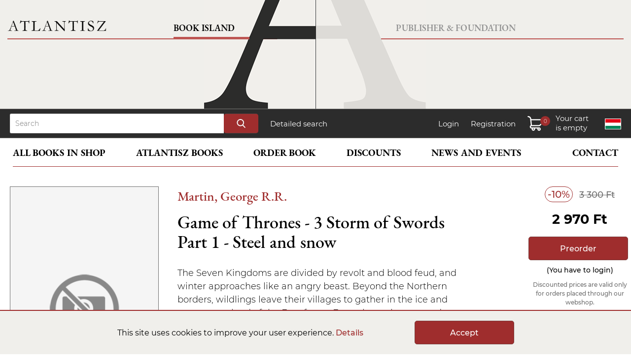

--- FILE ---
content_type: text/html; charset=UTF-8
request_url: https://www.atlantiszkiado.hu/en/konyv/game-of-thrones-3-storm-of-swords-part-1-steel-and-snow/
body_size: 7269
content:
<!doctype html>
<html lang="en">
<head>
    <meta charset="utf-8">
    <title>Martin, George R.R.: Game of Thrones - 3 Storm of Swords Part 1 - Steel and snow | Atlantisz Publishing House</title>
	    <meta charset="utf-8">
	<meta name="viewport" content="width=device-width, initial-scale=1.0">
	<script>
		// Create BP element on the window
		window["bp"] = window["bp"] || function () {
			(window["bp"].q = window["bp"].q || []).push(arguments);
		};
		window["bp"].l = 1 * new Date();

		// Insert a script tag on the top of the head to load bp.js
		scriptElement = document.createElement("script");
		firstScript = document.getElementsByTagName("script")[0];
		scriptElement.async = true;
		scriptElement.src = 'https://pixel.barion.com/bp.js';
		firstScript.parentNode.insertBefore(scriptElement, firstScript);

		// Send init event
		bp('init', 'addBarionPixelId', 'BP-rb2wXJPte2-7A');
	</script>
	<noscript>
		<img height="1" width="1" style="display:none" alt="Barion Pixel" src="https://pixel.barion.com/a.gif?ba_pixel_id='BP-rb2wXJPte2-7A'&ev=contentView&noscript=1">
	</noscript>
	<script async src="https://www.googletagmanager.com/gtag/js?id=G-ZNS0G6VKM8"></script>
	<script>
	  window.dataLayer = window.dataLayer || [];
	  function gtag(){dataLayer.push(arguments);}
	  gtag('js', new Date());
	  gtag('config', 'G-ZNS0G6VKM8');
	</script>
    <link rel="stylesheet" href="/css/atlantisz.css?vs=9ed82f00885b77d3ac7464f4420f22ea">
	<script src="/assets/js/jquery.min.js"></script>
    <script src="/assets/js/base.js?vs=332545eed1750c8704e7bbdf19c980ed"></script>

	<link rel="stylesheet" type="text/css" href="/assets/slick/slick.css">
	<link rel="stylesheet" type="text/css" href="/assets/slick/slick-theme.css?vs=2">
	<script src="/assets/slick/jquery-2.2.0.min.js" type="text/javascript"></script>
	<script src="/assets/slick/slick.js" type="text/javascript" charset="utf-8"></script>
	<script src="/assets/lightbox/lightbox.js" type="text/javascript" charset="utf-8"></script>
	<link rel="stylesheet" type="text/css" href="/assets/lightbox/lightbox.css">

	<meta itemprop="url" content="https://www.atlantiszkiado.hu/">
	<meta http-equiv="Content-Language" content="en"/>
	<meta name="title" content="" />
	<meta name="description" content="" />
	<meta property="og:title" content="" />
	<meta property="og:description" content="" />
	<meta property="og:image" content="https://www.atlantiszkiado.hu/file/nopic.png" />
	<meta property="og:type" content="book" />
	<meta property="og:isbn" content="9780007483846" />
	<link rel="canonical" href="https://www.atlantiszkiado.hu/en/konyv/game-of-thrones-3-storm-of-swords-part-1-steel-and-snow/" />
</head>
<body>

	<header>
		<div class="hbl" id="hbl">
			<div class="bord">
				<a href="/en/" class="txt">Book Island</a>
				<a href="/en/" id="logo"></a>
			</div>
			<a href="/en/szerzo/wittgenstein-ludwig/" id="quot"><sub>&rdquo;</sub> Words are deeds.&rdquo;</a>
		</div>
		<div class="hbr" id="hbr">
			<div class="bord">
				<a href="/en/konyvkiado/" class="txt">Publisher & Foundation</a>
			</div>
		</div>
		<div class="hm">
			<div id="navm">
				<a href="/en/" id="logom"></a>
				<a id="hame"></a>
				<a id="hameC"></a>
			</div>
			<div class="navigm">
				<a href="/en/" class="active">Book Island</a>
				<a href="/en/konyvkiado/">Publisher & Foundation</a>
			</div>
		</div>
	</header>

	<div id="search">
		<div>
			<form action="/en/kereses/" method="get">
				<input type="text" name="search" id="QuickSearchText" maxlength="30" placeholder="Search">
				<input type="submit" name="submit" value="">
			</form>
			<a href="/en/reszletes-kereses/">Detailed search</a>
			<p>
				<a href="/en/belepes/">Login</a>
				<a href="/en/regisztracio/">Registration</a>				<a class="cart" id="cart"><span id="sdf"></span><span id="db"></span><span id="pr"></span></a>
				<a href="/konyv/game-of-thrones-3-storm-of-swords-part-1-steel-and-snow/" class="lang" id="en" title="Magyar verzió"></a>
			</p>
		</div>
	</div>
	<div id="navigation" class="shop">
		<nav id="menu">
		
			<a href="/en/konyv/" id="PubMainMenu">All books in shop</a>
			<a href="/en/atlantisz-konyvek-sorozatok-szerint/">Atlantisz books</a>
			<a href="/en/cikk/konyvrendeles/">Order book</a>
			<a href="/en/cikk/kedvezmenyek/">Discounts</a>
			<a href="/en/hirek-es-rendezvenyek/">News and events</a>
			<a href="/en/kapcsolat/">Contact</a>

		
		</nav>
		<div id="menuM">
			<div class="navigm">
				<a id="shopB">Book Island</a>
				<a id="publishB">Publisher & Foundation</a>
			</div><br clear="all">
			<div id="common">
				<a href="/konyv/game-of-thrones-3-storm-of-swords-part-1-steel-and-snow/" class="lang" id="en"></a>
				<a href="/en/kosar-tartalma/" id="cartM"><p></p><span id="dbM"></span><span id="prM"></span></a>
				<p><a href="/en/belepes/">Login</a> / <a href="/en/regisztracio/">Registration</a></p>			</div>
			<div id="shop">
				<a href="/en/">Home</a>
				<a href="#" class="catLink" data-target="MenuSubWebshop">All books in shop</a>
				<div class="submenu" id="MenuSubWebshop">
							<a href="/en/kategoria/uj-konyvek/">New books</a>
		<a href="/en/atlantisz-konyvek-sorozatok-szerint/">Atlantisz books</a>
		<a href="/en/konyv/">All books in shop</a>
		<a href="/en/kategoria/ajanlatunk/">Our recommendation</a>
		<a href="/en/kategoria/kedvencek/">Customers favorite</a>
		<a href="/en/kategoria/kulonosen-kedvezo-aru-konyvek/">Discount Books</a>				</div>
				<a href="/en/atlantisz-konyvek-sorozatok-szerint/">Atlantisz books</a>
				<a href="/en/cikk/konyvrendeles/">Order book</a>
				<a href="/en/cikk/kedvezmenyek/">Discounts</a>
				<a href="/en/hirek-es-rendezvenyek/">News and events</a>
				<a href="/en/kapcsolat/">Contact</a>
			</div>
			<div id="publish">
				<a href="/en/konyvkiado/">Home</a>
				<a href="#" class="catLink" data-target="konyvkiado">Publishing House</a>
				<div class="submenu" id="konyvkiado">
							<!--<a href="/en/konyvkiado/atlantisz-konyvek/">Atlantisz books</a>-->
		<a href="/en/atlantisz-konyvek-sorozatok-szerint/">Atlantisz books</a>
		<a href="/en/konyvkiado/sorozatok/">Series</a>
		<a href="/en/konyvkiado/tengelyi-laszlo-dij/">László Tengelyi award</a>
		<a href="/en/cikk/medvetanc/">Medvetánc</a>
		<a href="/en/konyvkiado/dokumentumok/plakatok/">Catalog</a>
		<a href="/en/konyvkiado/mentsunk-konyvet/">Save the Book</a>
		<a href="/en/konyvkiado/uj-sajat-betuink/">Atlantisz Antiqua – Our new typeface</a>
		<!--<a href="/en/konyvkiado/atlantisz-ajandekok/">Atlantisz t-shirts</a>-->
		<a href="/en/konyvkiado/atlantisz-kiegeszitok/">Atlantisz Non-Book</a>
		<a href="/en/konyvkiado/munkatarsaink/">Our staff</a>				</div>
				<a href="/en/konyvkiado/atlantisz-alapitvany/">Foundation</a>
				<a href="/en/konyvkiado/atlantisz-konyvkiado-tortenete/">History</a>
				<a href="/en/konyvkiado/recenziok/">Press reviews</a>
				<a href="/en/konyvkiado/dokumentumok/">Docuemnts</a>
				<a href="/en/konyvkiado/tamogatok/">Friends-supporters</a>
				<a href="/en/konyvkiado/hirek/">News</a>
			</div>
		</div>
	</div>

	<div id="CartLayer">
		<div id="CartLayerContent">
			<h3>Cart content <span id="CartLayerAmount"></span></h3>
			<div id="CartLayerList"></div>
			<div id="CartLayerSum">
				<a href="/en/kosar-tartalma/" class="button">Checkout</a>
				<h4>Total price:</h4>
				<span id="FinalPriceTotalText"></span><p id="TotalDiscountValueText"></p><p id="OriginalPriceTotalText"></p>
			</div>
			<div id="barionLayerLogo"></div>
		</div>
	</div>
	<div id="toast"></div>	
	<div id="QuickSearch"></div>


<div id="PublisherSubmenu">
	<div class="PublisherSubmenuList">
				<a href="/en/kategoria/uj-konyvek/">New books</a>
		<a href="/en/atlantisz-konyvek-sorozatok-szerint/">Atlantisz books</a>
		<a href="/en/konyv/">All books in shop</a>
		<a href="/en/kategoria/ajanlatunk/">Our recommendation</a>
		<a href="/en/kategoria/kedvencek/">Customers favorite</a>
		<a href="/en/kategoria/kulonosen-kedvezo-aru-konyvek/">Discount Books</a>	</div>
	<div class="PSOurNewBooks">
		<p>Check out our latest books</p>

		<div class="PSBookList">
			<div class="slider autorsScrollBox headerSlider">
	<div>
		<div class="AuthorBox">
			<a href="https://www.atlantiszkiado.hu/en/konyv/a-populistak-h-osei/"><img src="/file/987994846347_popu_275x455.jpg" width="275" height="455" title="A populisták (h)ősei" border="0"></a>
		</div>
	</div>
	<div>
		<div class="AuthorBox">
			<a href="https://www.atlantiszkiado.hu/en/konyv/jugoszlavia-edes-hazam/"><img src="/file/d7f615641158_jugo_275x455.jpg" width="275" height="455" title="Jugoszlávia, édes hazám" border="0"></a>
		</div>
	</div>
	<div>
		<div class="AuthorBox">
			<a href="https://www.atlantiszkiado.hu/en/konyv/europa-a-zsidok-ellen-1880-1945/"><img src="/file/32e026eefd7b_galy_275x455.jpg" width="275" height="455" title="Európa a zsidók ellen 1880-1945" border="0"></a>
		</div>
	</div>
	<div>
		<div class="AuthorBox">
			<a href="http://127.0.0.1/en/konyv/allam/"><img src="/file/79c1b508dac4_i1575980285konyvallam_275x455.jpg" width="275" height="455" title="Platon: Az állam" border="0"></a>
		</div>
	</div>
			</div>
		</div>

	</div>
</div>


<div id="content">

	<div id="md">
		<div class="author"><a href="/en/szerzo/martin-george-r-r/">Martin, George R.R.</a></div>
		<h1>Game of Thrones - 3 Storm of Swords Part 1 - Steel and snow</h1>
	</div>
	<div class="left">
		<div class="prod_image">
						<a class="main"><img src="https://www.atlantiszkiado.hu/file/nopic_275x455.png" alt="Game of Thrones - 3 Storm of Swords Part 1 - Steel and snow" border="0"></a>
											</div>
		<div class="prod_params" id="book_params">
			<b>Cover:</b> Fűzött<br>
			<b>ISBN:</b> 9780007483846<br>
									<b>Size:</b> 21.6<br>						<b>Page no.:</b> 621<br>
			<b>Publish year:</b> 2011<br>
		</div>
	</div>


	<div class="right_s">
		<div class="discount">-10%</div> <div class="original_price">3 300 Ft</div>
		<div class="price">2 970 Ft</div>		<a href="/belepes/" class="button">Preorder</a><div class="status">(You have to login)</div>		<div class="status" style="color:#6e6e6e; font-size:12px;">Discounted prices are valid only for orders placed through our webshop.</div>
	</div>

	<div class="middle">
		<div id="book_title_md">
			<div class="author"><a href="/en/szerzo/martin-george-r-r/">Martin, George R.R.</a></div>
			<h1>Game of Thrones - 3 Storm of Swords Part 1 - Steel and snow</h1>
		</div>
		<div class="prod_params" id="book_params_md"></div>
		The Seven Kingdoms are divided by revolt and blood feud, and winter approaches like an angry beast. Beyond the Northern borders, wildlings leave their villages to gather in the ice and stone wasteland of the Frostfangs. From there, the renegade Brother Mance Rayder will lead them South towards the Wall.<br><br>The men of the Night&#8242;s Watch are ready for the coming of a great cold and the walking corpses that travel with it. But now they face a horde of wildlings twenty-thousand strong - hungry savage people steeped in the dark magic of the haunted wilderness - poised to invade the Kingdom of the North where Robb Stark wears his new-forged crown.<br><br>But Robb&#8242;s defences are ranged against attack from the South, the land of House Stark&#8242;s enemies the Lannisters. His sisters are trapped there, dead or likely yet to die, at the whim of the Lannister boy-king Joffrey or his depraved mother Cersei, regent of the Iron Throne. Cersei&#8242;s ambition is unfettered while the dwarf Tyrion Lannister fights for his life, a victim of treachery.<br><br>And on the other side of the ocean, the last of the Targaryens rears the dragons she hatched from her husband&#8242;s funeral pyre. Daenerys Stormborn will return to the land of her birth to avenge the murder of her father, the last Dragon King on the Iron Throne.		
		<div class="details">
			Publisher: <a href="/en/kiado/harpercollins/">HarperCollins</a><br>												Category: <a href="/kategoria/szepirodalom/">Szépirodalom</a><br>		</div>


	</div><br clear="all" /><br><br><br>

<h2 class="lightmargin">Author's other books <a href="/szerzo/martin-george-r-r/">Full list</a></h2>
	<div class="slider responsive"><div>
	<div class="BookBox">
		<a href="/en/konyv/a-dance-with-dragons/"><img src="/file/331151001d98_a-dance-with-dragons-george-r-r-martin_275x455.jpg" alt="Martin, George R.R.: A Dance With Dragons" border="0"></a>
		<div class="DataHeight">
			<a href="/en/konyv/a-dance-with-dragons/" class="author">Martin, George R.R.</a>
			<a href="/en/konyv/a-dance-with-dragons/" class="title">A Dance With Dragons</a>
		</div>
		<p><span class="disc" aria-label="10% kedvezmény">10%</span><span class="price" aria-label="Kedvezményes ár: 3 015Ft">3 015 Ft</span><span class="price_original" aria-label="Eredeti ár: 3 350Ft">3 350 Ft</span></p>
		<a href="javascript:updateCart(28070,1,1,3);" class="button">Add to cart</a>
	</div>
			</div><div>
	<div class="BookBox">
		<a href="/en/konyv/wild-cards-suicide-kings/"><img src="/file/nopic_275x455.png" alt="Martin, George R.R.: Wild Cards: Suicide Kings" border="0"></a>
		<div class="DataHeight">
			<a href="/en/konyv/wild-cards-suicide-kings/" class="author">Martin, George R.R.</a>
			<a href="/en/konyv/wild-cards-suicide-kings/" class="title">Wild Cards: Suicide Kings</a>
		</div>
		<p><span class="disc" aria-label="10% kedvezmény">10%</span><span class="price" aria-label="Kedvezményes ár: 2 241Ft">2 241 Ft</span><span class="price_original" aria-label="Eredeti ár: 2 490Ft">2 490 Ft</span></p>
		<a class="button preorder" data-token="3c0a8135e41ca781e5a4e845874ea51f283a80690d36c380113f59fc33998cb61176940858017234">Preorder</a>
	</div>
			</div><div>
	<div class="BookBox">
		<a href="/en/konyv/wild-cards-busted-flush/"><img src="/file/nopic_275x455.png" alt="Martin, George R.R.: Wild Cards: Busted Flush" border="0"></a>
		<div class="DataHeight">
			<a href="/en/konyv/wild-cards-busted-flush/" class="author">Martin, George R.R.</a>
			<a href="/en/konyv/wild-cards-busted-flush/" class="title">Wild Cards: Busted Flush</a>
		</div>
		<p><span class="disc" aria-label="10% kedvezmény">10%</span><span class="price" aria-label="Kedvezményes ár: 2 241Ft">2 241 Ft</span><span class="price_original" aria-label="Eredeti ár: 2 490Ft">2 490 Ft</span></p>
		<a class="button preorder" data-token="d1d0a872739efce109e360b13d71c9ea1692ac96fa78bf6e9266d41edddbb05f1176940858017165">Preorder</a>
	</div>
			</div><div>
	<div class="BookBox">
		<a href="/en/konyv/game-of-thrones-tv-tie-in-ed-media-tie-in/"><img src="/file/nopic_275x455.png" alt="Martin, George R.R.: Game of Thrones- TV tie-in ed. Media tie-in." border="0"></a>
		<div class="DataHeight">
			<a href="/en/konyv/game-of-thrones-tv-tie-in-ed-media-tie-in/" class="author">Martin, George R.R.</a>
			<a href="/en/konyv/game-of-thrones-tv-tie-in-ed-media-tie-in/" class="title">Game of Thrones- TV tie-in ed. Media tie-in.</a>
		</div>
		<p><span class="disc" aria-label="10% kedvezmény">10%</span><span class="price" aria-label="Kedvezményes ár: 2 970Ft">2 970 Ft</span><span class="price_original" aria-label="Eredeti ár: 3 300Ft">3 300 Ft</span></p>
		<a href="javascript:updateCart(16786,1,1,3);" class="button">Add to cart</a>
	</div>
			</div><div>
	<div class="BookBox">
		<a href="/en/konyv/storm-of-swords-a-1-steel-and-snow/"><img src="/file/nopic_275x455.png" alt="Martin, George R.R.: Storm of Swords, A - 1: Steel and Snow" border="0"></a>
		<div class="DataHeight">
			<a href="/en/konyv/storm-of-swords-a-1-steel-and-snow/" class="author">Martin, George R.R.</a>
			<a href="/en/konyv/storm-of-swords-a-1-steel-and-snow/" class="title">Storm of Swords, A - 1: Steel and Snow</a>
		</div>
		<p><span class="disc" aria-label="10% kedvezmény">10%</span><span class="price" aria-label="Kedvezményes ár: 2 547Ft">2 547 Ft</span><span class="price_original" aria-label="Eredeti ár: 2 830Ft">2 830 Ft</span></p>
		<a class="button preorder" data-token="1d67887643a727524107bdff018f0a5dacd207f3d395c2b1f4c97272fc6170891176940858015978">Preorder</a>
	</div>
			</div><div>
	<div class="BookBox">
		<a href="/en/konyv/storm-of-swords-a-2-blood-and-gold/"><img src="/file/nopic_275x455.png" alt="Martin, George R.R.: Storm of Swords, A - 2: Blood and Gold" border="0"></a>
		<div class="DataHeight">
			<a href="/en/konyv/storm-of-swords-a-2-blood-and-gold/" class="author">Martin, George R.R.</a>
			<a href="/en/konyv/storm-of-swords-a-2-blood-and-gold/" class="title">Storm of Swords, A - 2: Blood and Gold</a>
		</div>
		<p><span class="disc" aria-label="10% kedvezmény">10%</span><span class="price" aria-label="Kedvezményes ár: 2 637Ft">2 637 Ft</span><span class="price_original" aria-label="Eredeti ár: 2 930Ft">2 930 Ft</span></p>
		<a class="button preorder" data-token="d94a2a47d076d081a685d5fbb84d69ab98b5b72305580c6037452adfcbaa7aec1176940858015977">Preorder</a>
	</div>
			</div><div>
	<div class="BookBox">
		<a href="/en/konyv/storm-of-swords-a-steel-and-snow-book-3-part-1-of-a-song-of-ice-and-fire/"><img src="/file/nopic_275x455.png" alt="Martin, George R.R.: Storm of Swords, A - Steel and Snow: Book 3 Part 1 of A Song of Ice and Fire " border="0"></a>
		<div class="DataHeight">
			<a href="/en/konyv/storm-of-swords-a-steel-and-snow-book-3-part-1-of-a-song-of-ice-and-fire/" class="author">Martin, George R.R.</a>
			<a href="/en/konyv/storm-of-swords-a-steel-and-snow-book-3-part-1-of-a-song-of-ice-and-fire/" class="title">Storm of Swords, A - Steel and Snow: Book 3 Part 1 of A Song of Ice and Fire </a>
		</div>
		<p><span class="disc" aria-label="10% kedvezmény">10%</span><span class="price" aria-label="Kedvezményes ár: 2 601Ft">2 601 Ft</span><span class="price_original" aria-label="Eredeti ár: 2 890Ft">2 890 Ft</span></p>
		<a class="button preorder" data-token="4f47dbd7a8a28cc444a67b7175e1da3e73ea894ddc2341b604d523d9d8e134b21176940858014753">Preorder</a>
	</div>
			</div><div>
	<div class="BookBox">
		<a href="/en/konyv/storm-of-swords-a-a-song-of-ice-and-fire-3/"><img src="/file/nopic_275x455.png" alt="Martin, George R.R.: Storm of Swords, A- A Song Of Ice and Fire 3." border="0"></a>
		<div class="DataHeight">
			<a href="/en/konyv/storm-of-swords-a-a-song-of-ice-and-fire-3/" class="author">Martin, George R.R.</a>
			<a href="/en/konyv/storm-of-swords-a-a-song-of-ice-and-fire-3/" class="title">Storm of Swords, A- A Song Of Ice and Fire 3.</a>
		</div>
		<p><span class="disc" aria-label="10% kedvezmény">10%</span><span class="price" aria-label="Kedvezményes ár: 2 250Ft">2 250 Ft</span><span class="price_original" aria-label="Eredeti ár: 2 500Ft">2 500 Ft</span></p>
		<a class="button preorder" data-token="67e49c76ef604a23969f1562d34b250296769e04334510b2b4e04b5b87a4137d1176940858014664">Preorder</a>
	</div>
			</div><div>
	<div class="BookBox">
		<a href="/en/konyv/feast-for-crows-a-a-song-of-ice-and-fire-4/"><img src="/file/7e5f27a69e14_51g-vfo9hal_275x455.jpg" alt="Martin, George R.R.: A Feast For Crows - A Song of Ice and Fire 4." border="0"></a>
		<div class="DataHeight">
			<a href="/en/konyv/feast-for-crows-a-a-song-of-ice-and-fire-4/" class="author">Martin, George R.R.</a>
			<a href="/en/konyv/feast-for-crows-a-a-song-of-ice-and-fire-4/" class="title">A Feast For Crows - A Song of Ice and Fire 4.</a>
		</div>
		<p><span class="disc" aria-label="10% kedvezmény">10%</span><span class="price" aria-label="Kedvezményes ár: 3 483Ft">3 483 Ft</span><span class="price_original" aria-label="Eredeti ár: 3 870Ft">3 870 Ft</span></p>
		<a class="button preorder" data-token="1cd896f51c0731c5d42eafb31a51ae3e15d8e8d8a215e50d1629f0f590f796971176940858014663">Preorder</a>
	</div>
			</div><div>
	<div class="BookBox">
		<a href="/en/konyv/game-of-thrones-a-song-of-ice-and-fire-1/"><img src="/file/96d931206453_games_275x455.jpg" alt="Martin, George R.R.: Game of Thrones - A Song of Ice and Fire" border="0"></a>
		<div class="DataHeight">
			<a href="/en/konyv/game-of-thrones-a-song-of-ice-and-fire-1/" class="author">Martin, George R.R.</a>
			<a href="/en/konyv/game-of-thrones-a-song-of-ice-and-fire-1/" class="title">Game of Thrones - A Song of Ice and Fire</a>
		</div>
		<p><span class="disc" aria-label="10% kedvezmény">10%</span><span class="price" aria-label="Kedvezményes ár: 3 591Ft">3 591 Ft</span><span class="price_original" aria-label="Eredeti ár: 3 990Ft">3 990 Ft</span></p>
		<a class="button preorder" data-token="020d2b939a57308de6f7b85197f2f81c8ae6c6f90666a187813ef6446a49a14d1176940858014529">Preorder</a>
	</div>
			</div></div><h2 class="lightmargin">Related books</h2>
<div class="slider responsive"><div>
	<div class="BookBox">
		<a href="/en/konyv/halal-az-akademian/"><img src="/file/9768db9102d2_12586238_5_275x455.jpg" alt="Kristóf Luca: Halál az Akadémián" border="0"></a>
		<div class="DataHeight">
			<a href="/en/konyv/halal-az-akademian/" class="author">Kristóf Luca</a>
			<a href="/en/konyv/halal-az-akademian/" class="title">Halál az Akadémián</a>
		</div>
		<p><span class="disc" aria-label="10% kedvezmény">10%</span><span class="price" aria-label="Kedvezményes ár: 4 050Ft">4 050 Ft</span><span class="price_original" aria-label="Eredeti ár: 4 500Ft">4 500 Ft</span></p>
		<a href="javascript:updateCart(29890,1,1,3);" class="button">Add to cart</a>
	</div>
			</div><div>
	<div class="BookBox">
		<a href="/en/konyv/kairos/"><img src="/file/80482ae4a267_42069388o_275x455.jpg" alt="Erpenbeck, Jenny: Kairos" border="0"></a>
		<div class="DataHeight">
			<a href="/en/konyv/kairos/" class="author">Erpenbeck, Jenny</a>
			<a href="/en/konyv/kairos/" class="title">Kairos</a>
		</div>
		<p><span class="disc" aria-label="10% kedvezmény">10%</span><span class="price" aria-label="Kedvezményes ár: 5 103Ft">5 103 Ft</span><span class="price_original" aria-label="Eredeti ár: 5 670Ft">5 670 Ft</span></p>
		<a href="javascript:updateCart(29883,1,1,3);" class="button">Add to cart</a>
	</div>
			</div><div>
	<div class="BookBox">
		<a href="/en/konyv/flesh/"><img src="/file/51f0c26dd2dc_9780224099790_275x455.jpg" alt="Szalay, David: Flesh" border="0"></a>
		<div class="DataHeight">
			<a href="/en/konyv/flesh/" class="author">Szalay, David</a>
			<a href="/en/konyv/flesh/" class="title">Flesh</a>
		</div>
		<p><span class="disc" aria-label="10% kedvezmény">10%</span><span class="price" aria-label="Kedvezményes ár: 6 912Ft">6 912 Ft</span><span class="price_original" aria-label="Eredeti ár: 7 680Ft">7 680 Ft</span></p>
		<a class="button preorder" data-token="3b404325e349372de0e8de24e6132e7d5842024470f0931b76fd98a3214418af1176940858129882">Preorder</a>
	</div>
			</div><div>
	<div class="BookBox">
		<a href="/en/konyv/melancolia-de-la-resistencia/"><img src="/file/60b6c32d54be_9788495359575-us_275x455.jpg" alt="Krasznahorkai László: Melancolía de la resistencia" border="0"></a>
		<div class="DataHeight">
			<a href="/en/konyv/melancolia-de-la-resistencia/" class="author">Krasznahorkai László</a>
			<a href="/en/konyv/melancolia-de-la-resistencia/" class="title">Melancolía de la resistencia</a>
		</div>
		<p><span class="disc" aria-label="10% kedvezmény">10%</span><span class="price" aria-label="Kedvezményes ár: 9 234Ft">9 234 Ft</span><span class="price_original" aria-label="Eredeti ár: 10 260Ft">10 260 Ft</span></p>
		<a href="javascript:updateCart(29866,1,1,3);" class="button">Add to cart</a>
	</div>
			</div><div>
	<div class="BookBox">
		<a href="/en/konyv/tango-satanico/"><img src="/file/b16bdcd14c92_81o5lma7rzl-sl1497_275x455.jpg" alt="Krasznahorkai László: Tango satánico" border="0"></a>
		<div class="DataHeight">
			<a href="/en/konyv/tango-satanico/" class="author">Krasznahorkai László</a>
			<a href="/en/konyv/tango-satanico/" class="title">Tango satánico</a>
		</div>
		<p><span class="disc" aria-label="10% kedvezmény">10%</span><span class="price" aria-label="Kedvezményes ár: 9 234Ft">9 234 Ft</span><span class="price_original" aria-label="Eredeti ár: 10 260Ft">10 260 Ft</span></p>
		<a href="javascript:updateCart(29865,1,1,3);" class="button">Add to cart</a>
	</div>
			</div><div>
	<div class="BookBox">
		<a href="/en/konyv/mon-ma-tre-et-mon-vainqueur/"><img src="/file/f94e90fd79ce_9782073003164-us_275x455.jpg" alt="Désérable, François-Henri: Mon maître et mon vainqueur" border="0"></a>
		<div class="DataHeight">
			<a href="/en/konyv/mon-ma-tre-et-mon-vainqueur/" class="author">Désérable, François-Henri</a>
			<a href="/en/konyv/mon-ma-tre-et-mon-vainqueur/" class="title">Mon maître et mon vainqueur</a>
		</div>
		<p><span class="disc" aria-label="10% kedvezmény">10%</span><span class="price" aria-label="Kedvezményes ár: 3 582Ft">3 582 Ft</span><span class="price_original" aria-label="Eredeti ár: 3 980Ft">3 980 Ft</span></p>
		<a href="javascript:updateCart(29864,1,1,3);" class="button">Add to cart</a>
	</div>
			</div><div>
	<div class="BookBox">
		<a href="/en/konyv/a-sivatag-es-a-magja/"><img src="/file/02453d7e0706_covers_944829_275x455.jpg" alt="Biza, Jorge Barón: A sivatag és a magja" border="0"></a>
		<div class="DataHeight">
			<a href="/en/konyv/a-sivatag-es-a-magja/" class="author">Biza, Jorge Barón</a>
			<a href="/en/konyv/a-sivatag-es-a-magja/" class="title">A sivatag és a magja</a>
		</div>
		<p><span class="disc" aria-label="10% kedvezmény">10%</span><span class="price" aria-label="Kedvezményes ár: 4 671Ft">4 671 Ft</span><span class="price_original" aria-label="Eredeti ár: 5 190Ft">5 190 Ft</span></p>
		<a href="javascript:updateCart(29855,1,1,3);" class="button">Add to cart</a>
	</div>
			</div><div>
	<div class="BookBox">
		<a href="/en/konyv/a-stockholmi-beszed/"><img src="/file/630711c2bc85_4832498_275x455.jpg" alt="Krasznahorkai László: A stockholmi beszéd" border="0"></a>
		<div class="DataHeight">
			<a href="/en/konyv/a-stockholmi-beszed/" class="author">Krasznahorkai László</a>
			<a href="/en/konyv/a-stockholmi-beszed/" class="title">A stockholmi beszéd</a>
		</div>
		<p><span class="disc" aria-label="10% kedvezmény">10%</span><span class="price" aria-label="Kedvezményes ár: 4 500Ft">4 500 Ft</span><span class="price_original" aria-label="Eredeti ár: 4 999Ft">4 999 Ft</span></p>
		<a class="button disabled">Out of stock</a>
	</div>
			</div><div>
	<div class="BookBox">
		<a href="/en/konyv/die-aussiedlung/"><img src="/file/e896b81a90e4_die-aussiedlung_9783518432457_cover_275x455.jpg" alt="Visky András: Die Aussiedlung" border="0"></a>
		<div class="DataHeight">
			<a href="/en/konyv/die-aussiedlung/" class="author">Visky András</a>
			<a href="/en/konyv/die-aussiedlung/" class="title">Die Aussiedlung</a>
		</div>
		<p><span class="disc" aria-label="10% kedvezmény">10%</span><span class="price" aria-label="Kedvezményes ár: 11 547Ft">11 547 Ft</span><span class="price_original" aria-label="Eredeti ár: 12 830Ft">12 830 Ft</span></p>
		<a href="javascript:updateCart(29845,1,1,3);" class="button">Add to cart</a>
	</div>
			</div><div>
	<div class="BookBox">
		<a href="/en/konyv/satantango-regeny/"><img src="/file/f749ba4a65b0_krasznahorkai_laszlo_satantango_magveto_paperback_275x455.jpg" alt="Krasznahorkai László: Sátántangó" border="0"></a>
		<div class="DataHeight">
			<a href="/en/konyv/satantango-regeny/" class="author">Krasznahorkai László</a>
			<a href="/en/konyv/satantango-regeny/" class="title">Sátántangó</a>
		</div>
		<p><span class="disc" aria-label="10% kedvezmény">10%</span><span class="price" aria-label="Kedvezményes ár: 4 500Ft">4 500 Ft</span><span class="price_original" aria-label="Eredeti ár: 4 999Ft">4 999 Ft</span></p>
		<a class="button disabled">Out of stock</a>
	</div>
			</div><div>
	<div class="BookBox">
		<a href="/en/konyv/chajka-tri-sestry-djadja-vanja-vishnevyj-sad/"><img src="/file/f5cc03b7a234_product-cover_275x455.jpg" alt="Csehov, Anton Pavlovics: Chajka - Tri sestry - Djadja Vanja - Vishnevyj sad" border="0"></a>
		<div class="DataHeight">
			<a href="/en/konyv/chajka-tri-sestry-djadja-vanja-vishnevyj-sad/" class="author">Csehov, Anton Pavlovics</a>
			<a href="/en/konyv/chajka-tri-sestry-djadja-vanja-vishnevyj-sad/" class="title">Chajka - Tri sestry - Djadja Vanja - Vishnevyj sad</a>
		</div>
		<p><span class="disc" aria-label="10% kedvezmény">10%</span><span class="price" aria-label="Kedvezményes ár: 4 482Ft">4 482 Ft</span><span class="price_original" aria-label="Eredeti ár: 4 980Ft">4 980 Ft</span></p>
		<a href="javascript:updateCart(29842,1,1,3);" class="button">Add to cart</a>
	</div>
			</div><div>
	<div class="BookBox">
		<a href="/en/konyv/bravuros-mutatvanyok-amiket-senki-se-latott/"><img src="/file/c08abd4ed9e9_fabian_tamas_bravuros_mutatvanyok_amiket_senki_nem_latott_corvina_275x455.jpg" alt="Fábián Tamás: Bravúros mutatványok, amiket senki se látott" border="0"></a>
		<div class="DataHeight">
			<a href="/en/konyv/bravuros-mutatvanyok-amiket-senki-se-latott/" class="author">Fábián Tamás</a>
			<a href="/en/konyv/bravuros-mutatvanyok-amiket-senki-se-latott/" class="title">Bravúros mutatványok, amiket senki se látott</a>
		</div>
		<p><span class="disc" aria-label="10% kedvezmény">10%</span><span class="price" aria-label="Kedvezményes ár: 4 491Ft">4 491 Ft</span><span class="price_original" aria-label="Eredeti ár: 4 990Ft">4 990 Ft</span></p>
		<a class="button disabled">Out of stock</a>
	</div>
			</div></div>
<!-- /#content -->
</div>

<footer>
	<div class="hbl">
		<div class="bord">
			<a href="/en/" class="txt">Book Island</a>
			<a href="/en/" id="logo"></a>
		</div>
		<a href="/en/szerzo/wittgenstein-ludwig/" id="quot"><sub>&rdquo;</sub> Words are deeds.&rdquo;</a>
	</div>
	<div class="hbr">
		<div class="bord">
			<a href="/en/konyvkiado/" class="txt">Publisher & Foundation</a>
		</div>
	</div>
	<div id="footerlinks">
		<a href="/en/cikk/konyvrendeles/">Shopping instructions</a>
		<a href="/en/kapcsolat/#kiado">Contact</a>
		<a href="/en/cikk/impresszum/">Impress</a>
		<a href="/en/cikk/adatvedelem/">Privacy Policy</a>
		<a href="/en/cikk/altalanos-szerzodesi-feltetelek/">ÁSZF</a>
		<a href="/en/cikk/akadalymentesitesi-nyilatkozat/">Accessibility statement</a>
		<a href="https://www.facebook.com/atlantiszkonyvsziget/" target="_blank" class="footer_fb"></a>
		<a href="https://www.instagram.com/atlantiszkonyvsziget/" target="_blank" class="footer_insta"></a>
	</div>
	<div id="copyright">&copy; 2026 All rights reserved! Atlantisz Publisher</div>
</footer>
<div id="barion_footer_wild"></div>


<div id="cookies">
	This site uses cookies to improve your user experience. <a href="/en/cikk/adatvedelem/" target="_blank">Details</a>
	<a href="javascript:AllowCookies();" class="button">Accept</a>
</div>


<script> window.addEventListener("load", (event) => { setTimeout(() => { let aioa_script_tag = document.createElement("script"); aioa_script_tag.src = "https://www.skynettechnologies.com/accessibility/js/all-in-one-accessibility-js-widget-minify.js?colorcode=#420083&token=&position=bottom_right"; aioa_script_tag.id = "aioa-adawidget"; document.getElementsByTagName("body")[0].appendChild(aioa_script_tag); }, 3000)}); </script></body>
</html>